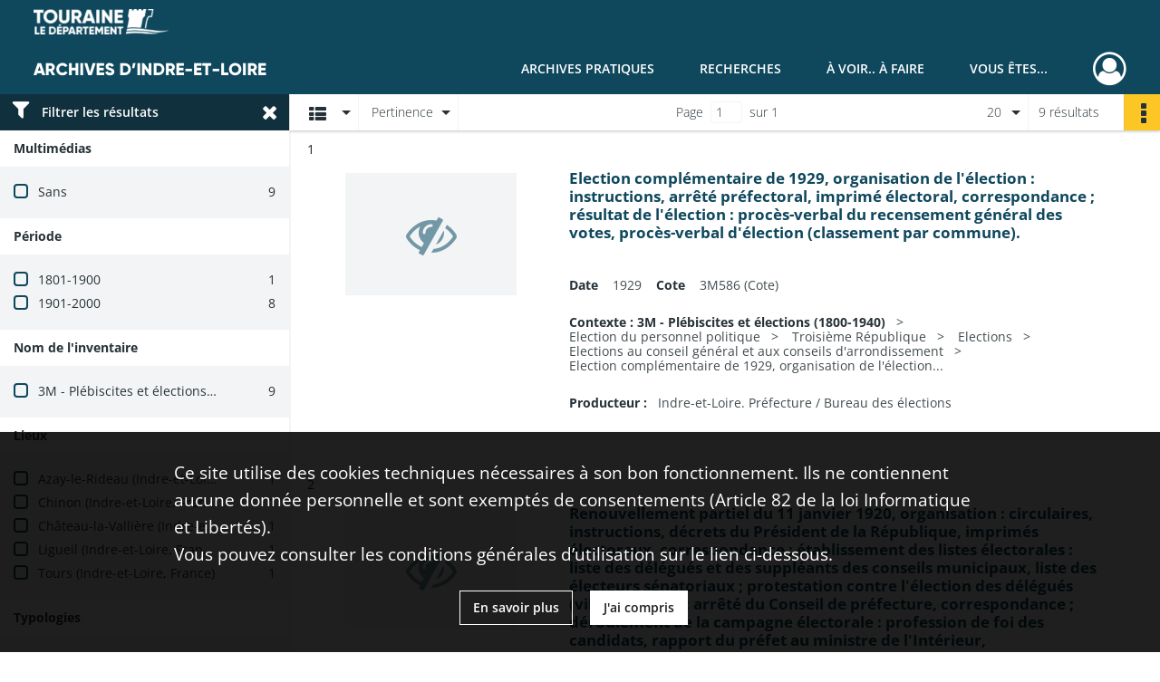

--- FILE ---
content_type: text/html; charset=UTF-8
request_url: https://archives.touraine.fr/search/results?target=controlledAccessPersonalName&keyword=Chautemps%2C%20Alphonse%20%281860-1944%20%3B%20magistrat%2C%20homme%20politique%29&sort=relevance
body_size: 10363
content:
<!DOCTYPE html>
<html lang="fr">
    <head data-captcha="hcaptcha">
                    

    <!-- Matomo -->
    <script type="text/javascript">
        var _paq = _paq || [];

        /* This code come from https://www.cnil.fr/sites/default/files/typo/document/Configuration_piwik.pdf */
        _paq.push([function() {
            var self = this;
            function getOriginalVisitorCookieTimeout() {
                var now = new Date(),
                    nowTs = Math.round(now.getTime() / 1000),
                    visitorInfo = self.getVisitorInfo();
                var createTs = parseInt(visitorInfo[2]);
                var cookieTimeout = 33696000; // 13 mois en secondes
                return createTs + cookieTimeout - nowTs;
            }
            this.setVisitorCookieTimeout( getOriginalVisitorCookieTimeout() );
        }]);

        /* tracker methods like "setCustomDimension" should be called before "trackPageView" */
        _paq.push(['disableCookies']);
        _paq.push(['trackPageView']);
        _paq.push(['enableLinkTracking']);
        (function() {
            var u="https://matomo.cg37.fr/";
            _paq.push(['setTrackerUrl', u+'piwik.php']);
            _paq.push(['setSiteId', 2]);
            var d=document, g=d.createElement('script'), s=d.getElementsByTagName('script')[0];
            g.type='text/javascript'; g.async=true; g.defer=true; g.src=u+'piwik.js'; s.parentNode.insertBefore(g,s);
        })();
    </script>
    <!-- End Matomo Code -->

        
        <meta charset="utf-8">
        <title>    Chautemps, Alphonse (1860-1944 ; magistrat, homme politique) - Recherche
</title>

        <meta name="twitter:card" content="summary" /><meta property="og:url" content="https://archives.touraine.fr/search/results?target=controlledAccessPersonalName&amp;keyword=Chautemps,%20Alphonse%20%281860-1944%20;%20magistrat,%20homme%20politique%29&amp;sort=relevance" /><meta property="og:title" content="    Chautemps, Alphonse (1860-1944 ; magistrat, homme politique) - Recherche
" />
        <meta name="viewport" content="user-scalable=no, initial-scale=1, maximum-scale=1, minimum-scale=1, width=device-width, height=device-height"/>
        <meta name="format-detection" content="telephone=no" />

        
                    <link rel="apple-touch-icon" sizes="180x180" href="/assets/src/application/Custom/assets/static/front/favicons/apple-touch-icon.aa5b0318c2770fe955dad3eec53a172a.png">
<link rel="icon" type="image/png" sizes="32x32" href="/assets/src/application/Custom/assets/static/front/favicons/favicon-32x32.b97bb627214d80853a9dd2442ef472c0.png">
<link rel="icon" type="image/png" sizes="16x16" href="/assets/src/application/Custom/assets/static/front/favicons/favicon-16x16.ace439510e7051094cd4e41d0483c471.png">
<link rel="manifest" href="/assets/src/application/Custom/assets/static/front/favicons/site.webmanifest.c0654cf016d66ba064885e3e513cdf5d.json">
<link rel="mask-icon" href="/src/application/Custom/assets/static/front/favicons/safari-pinned-tab.svg" color="#5bbad5">

<meta name="msapplication-TileColor" content="#da532c">
<meta name="theme-color" content="#ffffff">
        
        <link rel="stylesheet" type="text/css" href="/assets/assets/front/scss/common.27ff22eabd25ee9180ff676b0599baeb.css" />
        <link rel="stylesheet" type="text/css" href="/assets/assets/fonts/index.62fb4e2c9e8a75391dff4f32a9058ffc.css">

            
    <link rel="stylesheet" type="text/css" href="/assets/assets/front/scss/affichage-liste.1e42a9e473442447854c90dce6b7c45a.css" />

        <link rel="stylesheet" type="text/css" href="/assets/src/application/Custom/assets/src/scss/index.3f570df1fc4dd29c6b14b4cf8580a5d8.css" />
        <link rel="stylesheet" type="text/css" href="/assets/node_modules/@knight-lab/timelinejs/dist/css/timeline.1f24a26632f1a70a920eae94a02df2a0.css" />

    </head>
    <body id="display-results">

                    <header id="header" role="banner">
    <div class="institutional-banner-desktop">
        
    <div class="institutional-banner-burger">
                    <div class="container institutional">
        <div class="row">
                            <div class="header-footer-col col-md-12 col-lg-12 header-footer-align-left">
                    
                    
    <a href="https://www.touraine.fr"
                    >
            <img
        src="/assets/src/application/Custom/assets/static/front/img/icono-logo/logo-touraine-departement.28052bd73700b8e341acb5a1fb694944.png"
                alt="Département de Touraine"    />

    </a>
                </div>
                    </div>
    </div>

    </div>

    </div>
    <div id="main-header">
        <a id="logo" href="/" title="Aller à la page d&#039;accueil">
    <img class="logo-desktop" src="/assets/src/application/Custom/assets/static/front/img/icono-logo/logo-header.a17c5a92d60f6f044b11fe20f504ed9c.png" alt="Archives d&#039;Indre-et-Loire"/>

        
    <img class="logo-mobile" src="/assets/src/application/Custom/assets/static/front/img/icono-logo/logo-header.a17c5a92d60f6f044b11fe20f504ed9c.png" alt="Archives d&#039;Indre-et-Loire"/>

    <span class="sr-only">Archives d&#039;Indre-et-Loire</span>
</a>
            
<nav id="main-menu" role="navigation">
            <ul aria-label="menu principal">
                                    <li class="submenu-container"><a href="#">Archives pratiques</a>
    <ul class="subnav">
                    <li><a
    href="/page/presentation"
    title="Aller à la page : &quot;Présentation&quot;"
>Présentation</a>
</li>
                    <li><a
    href="/page/services"
    title="Aller à la page : &quot;Services&quot;"
>Services</a>
</li>
                    <li><a
    href="/page/reservation"
    title="Aller à la page : &quot;Réservation&quot;"
>Réservation</a>
</li>
                    <li><a
    href="/page/foire-aux-questions"
    title="Aller à la page : &quot;Foire aux questions&quot;"
>Foire aux questions</a>
</li>
            </ul>
</li>
                                <li class="submenu-container"><a href="#">Recherches</a>
    <ul class="subnav">
                    <li><a
    href="/page/chercher-en-ligne"
    title="Aller à la page : &quot;Chercher en ligne&quot;"
>Chercher en ligne</a>
</li>
                    <li><a
    href="/page/archives-numerisees"
    title="Aller à la page : &quot;Archives numérisées&quot;"
>Archives numérisées</a>
</li>
                    <li><a
    href="/page/recherche-nominative-dans-l-indexation-collaborative"
    title="Aller à la page : &quot;Recherche nominative&quot;"
>Recherche nominative</a>
</li>
                    <li><a
    href="/page/collections-de-touraine"
    title="Aller à la page : &quot;Collections de Touraine&quot;"
>Collections de Touraine</a>
</li>
                    <li><a
    href="/page/bibliotheque"
    title="Aller à la page : &quot;Bibliothèque&quot;"
>Bibliothèque</a>
</li>
                    <li><a
    href="/page/fiches-d-aide-a-la-recherche"
    title="Aller à la page : &quot;Fiches d&#039;aide à la recherche&quot;"
>Fiches d&#039;aide à la recherche</a>
</li>
            </ul>
</li>
                                <li class="submenu-container"><a href="#">À voir.. À faire</a>
    <ul class="subnav">
                    <li><a
    href="/page/les-ateliers"
    title="Aller à la page : &quot;Ateliers&quot;"
>Ateliers</a>
</li>
                    <li><a
    href="/page/expositions"
    title="Aller à la page : &quot;Expositions&quot;"
>Expositions</a>
</li>
                    <li><a
    href="/page/service-educatif"
    title="Aller à la page : &quot;Service éducatif&quot;"
>Service éducatif</a>
</li>
                    <li><a
    href="/page/nos-podcasts"
    title="Aller à la page : &quot;Nos podcasts&quot;"
>Nos podcasts</a>
</li>
                    <li><a
    href="/page/indexation-collaborative"
    title="Aller à la page : &quot;Indexation collaborative&quot;"
>Indexation collaborative</a>
</li>
                    <li><a
    href="/page/a-la-une"
    title="Aller à la page : &quot;À la une&quot;"
>À la une</a>
</li>
            </ul>
</li>
                                <li class="submenu-container"><a href="#">Vous êtes...</a>
    <ul class="subnav">
                    <li><a
    href="/page/vous-etes-un-particulier"
    title="Aller à la page : &quot;Un particulier&quot;"
>Un particulier</a>
</li>
                    <li><a
    href="/page/bien-gerer-les-archives-dans-un-service-public"
    title="Aller à la page : &quot;Un service public&quot;"
>Un service public</a>
</li>
                    <li><a
    href="/page/bien-gerer-les-archives-dans-une-collectivite"
    title="Aller à la page : &quot;Une collectivité&quot;"
>Une collectivité</a>
</li>
                    <li><a
    href="/page/la-conservation-des-archives-notariales"
    title="Aller à la page : &quot;Un office notarial&quot;"
>Un office notarial</a>
</li>
                    <li><a
    href="/page/vous-etes-un-e-enseignant-e-"
    title="Aller à la page : &quot;Un(e) enseignant(e)&quot;"
>Un(e) enseignant(e)</a>
</li>
                    <li><a
    href="/page/vous-etes-un-e-genealogiste-professionnel-le-"
    title="Aller à la page : &quot;Un(e) généalogiste professionnel(le)&quot;"
>Un(e) généalogiste professionnel(le)</a>
</li>
            </ul>
</li>
            
        </ul>
    </nav>
<nav id="burger-main-menu" class="left" role="navigation">
            <div>
            <label for="burger-sidebar" class="toggle" aria-label="Ouvrir le menu déroulant">
                <span class="sr-only">Ouvrir le menu déroulant</span>
                <span class="icon-bar"></span>
                <span class="icon-bar"></span>
                <span class="icon-bar"></span>
            </label>
            <input type="checkbox" id="burger-sidebar" class="sidebartoggler">

            <div class="page-wrap">
                <div class="sidebar">
                    <ul class="mainnav">
                                                <li class="submenu-container"><a href="#">Archives pratiques</a>
    <ul class="subnav">
                    <li><a
    href="/page/presentation"
    title="Aller à la page : &quot;Présentation&quot;"
>Présentation</a>
</li>
                    <li><a
    href="/page/services"
    title="Aller à la page : &quot;Services&quot;"
>Services</a>
</li>
                    <li><a
    href="/page/reservation"
    title="Aller à la page : &quot;Réservation&quot;"
>Réservation</a>
</li>
                    <li><a
    href="/page/foire-aux-questions"
    title="Aller à la page : &quot;Foire aux questions&quot;"
>Foire aux questions</a>
</li>
            </ul>
</li>
                                <li class="submenu-container"><a href="#">Recherches</a>
    <ul class="subnav">
                    <li><a
    href="/page/chercher-en-ligne"
    title="Aller à la page : &quot;Chercher en ligne&quot;"
>Chercher en ligne</a>
</li>
                    <li><a
    href="/page/archives-numerisees"
    title="Aller à la page : &quot;Archives numérisées&quot;"
>Archives numérisées</a>
</li>
                    <li><a
    href="/page/recherche-nominative-dans-l-indexation-collaborative"
    title="Aller à la page : &quot;Recherche nominative&quot;"
>Recherche nominative</a>
</li>
                    <li><a
    href="/page/collections-de-touraine"
    title="Aller à la page : &quot;Collections de Touraine&quot;"
>Collections de Touraine</a>
</li>
                    <li><a
    href="/page/bibliotheque"
    title="Aller à la page : &quot;Bibliothèque&quot;"
>Bibliothèque</a>
</li>
                    <li><a
    href="/page/fiches-d-aide-a-la-recherche"
    title="Aller à la page : &quot;Fiches d&#039;aide à la recherche&quot;"
>Fiches d&#039;aide à la recherche</a>
</li>
            </ul>
</li>
                                <li class="submenu-container"><a href="#">À voir.. À faire</a>
    <ul class="subnav">
                    <li><a
    href="/page/les-ateliers"
    title="Aller à la page : &quot;Ateliers&quot;"
>Ateliers</a>
</li>
                    <li><a
    href="/page/expositions"
    title="Aller à la page : &quot;Expositions&quot;"
>Expositions</a>
</li>
                    <li><a
    href="/page/service-educatif"
    title="Aller à la page : &quot;Service éducatif&quot;"
>Service éducatif</a>
</li>
                    <li><a
    href="/page/nos-podcasts"
    title="Aller à la page : &quot;Nos podcasts&quot;"
>Nos podcasts</a>
</li>
                    <li><a
    href="/page/indexation-collaborative"
    title="Aller à la page : &quot;Indexation collaborative&quot;"
>Indexation collaborative</a>
</li>
                    <li><a
    href="/page/a-la-une"
    title="Aller à la page : &quot;À la une&quot;"
>À la une</a>
</li>
            </ul>
</li>
                                <li class="submenu-container"><a href="#">Vous êtes...</a>
    <ul class="subnav">
                    <li><a
    href="/page/vous-etes-un-particulier"
    title="Aller à la page : &quot;Un particulier&quot;"
>Un particulier</a>
</li>
                    <li><a
    href="/page/bien-gerer-les-archives-dans-un-service-public"
    title="Aller à la page : &quot;Un service public&quot;"
>Un service public</a>
</li>
                    <li><a
    href="/page/bien-gerer-les-archives-dans-une-collectivite"
    title="Aller à la page : &quot;Une collectivité&quot;"
>Une collectivité</a>
</li>
                    <li><a
    href="/page/la-conservation-des-archives-notariales"
    title="Aller à la page : &quot;Un office notarial&quot;"
>Un office notarial</a>
</li>
                    <li><a
    href="/page/vous-etes-un-e-enseignant-e-"
    title="Aller à la page : &quot;Un(e) enseignant(e)&quot;"
>Un(e) enseignant(e)</a>
</li>
                    <li><a
    href="/page/vous-etes-un-e-genealogiste-professionnel-le-"
    title="Aller à la page : &quot;Un(e) généalogiste professionnel(le)&quot;"
>Un(e) généalogiste professionnel(le)</a>
</li>
            </ul>
</li>
            
                    </ul>
                    
    <div class="institutional-banner-burger">
                    <div class="container institutional">
        <div class="row">
                            <div class="header-footer-col col-md-12 col-lg-12 header-footer-align-left">
                    
                    
    <a href="https://www.touraine.fr"
                    >
            <img
        src="/assets/src/application/Custom/assets/static/front/img/icono-logo/logo-touraine-departement.28052bd73700b8e341acb5a1fb694944.png"
                alt="Département de Touraine"    />

    </a>
                </div>
                    </div>
    </div>

    </div>

                </div>
            </div>
        </div>
    </nav>
<nav id="user-profile" role="navigation">
    <ul>
                    <li class="user-profile submenu-container">
                            <a href="/user/login?targetRoute=front.search&amp;targetRouteParameters%5Btarget%5D=controlledAccessPersonalName&amp;targetRouteParameters%5Bkeyword%5D=Chautemps,%20Alphonse%20%281860-1944%20;%20magistrat,%20homme%20politique%29&amp;targetRouteParameters%5Bsort%5D=relevance" class="user-profile-icon-container" title="Mon espace personnel">
                <i class="fa fa-user-circle-o" aria-hidden="true"></i>
            </a>
            <ul class="subnav">
                <li>
                    <a href="/user/login?targetRoute=front.search&amp;targetRouteParameters%5Btarget%5D=controlledAccessPersonalName&amp;targetRouteParameters%5Bkeyword%5D=Chautemps,%20Alphonse%20%281860-1944%20;%20magistrat,%20homme%20politique%29&amp;targetRouteParameters%5Bsort%5D=relevance" title="Se connecter">Se connecter</a>
                </li>
                                    <li>
                        <a href="/register" title="S&#039;inscrire">S&#039;inscrire</a>
                    </li>
                            </ul>

                </li>
    
    </ul>
</nav>
<nav id="burger-user-profile" class="right" role="navigation">
    <label for="profile-sidebar" class="toggle">
                    <i class="fa fa-user-circle-o user-profile-icon " aria-hidden="true"></i>
    
    </label>
    <input type="checkbox" id="profile-sidebar" class="sidebartoggler">

    <div class="page-wrap">
        <div class="sidebar">
            <ul class="mainnav">
                                                <li>
                <a href="/user/login?targetRoute=front.search&amp;targetRouteParameters%5Btarget%5D=controlledAccessPersonalName&amp;targetRouteParameters%5Bkeyword%5D=Chautemps,%20Alphonse%20%281860-1944%20;%20magistrat,%20homme%20politique%29&amp;targetRouteParameters%5Bsort%5D=relevance" title="Se connecter">Se connecter</a>
            </li>
                            <li>
                    <a href="/register" title="S&#039;inscrire">S&#039;inscrire</a>
                </li>
                        
            </ul>
        </div>
    </div>
</nav>


    </div>
</header>
        
        <div id="old-browsers" class="disclaimer">
    <div class="text">
        Ce portail est conçu pour être utilisé sur les navigateurs Chrome, Firefox, Safari et Edge. Pour une expérience optimale, nous vous invitons à utiliser l&#039;un de ces navigateurs.
    </div>
    <div class="buttons">
        <button type="button" class="btn btn-primary" id="old-browsers-accept">J&#039;ai compris</button>
    </div>
</div>

        <main role="main" id="page-top">

                                        
            
            
            
            
        <section class="facets no-print ">
                            <aside>
    <h2 class="filter"><i class="fas fa-filter" aria-hidden="true"></i>Filtrer les résultats<span><i class="fa fa-times" aria-hidden="true"></i></span></h2>
    <form id="form-facets" method="GET">
                        <input type="hidden" name="target" value="controlledAccessPersonalName" />
                                <input type="hidden" name="keyword" value="Chautemps, Alphonse (1860-1944 ; magistrat, homme politique)" />
                                <input type="hidden" name="sort" value="relevance" />
            
            <input type="hidden" name="mapBounds" value="" />
    
                <div class="facet">
                <div class="title">Multimédias</div>
                <fieldset>
                    <legend class="sr-only">Filtre les résultats par : Multimédias</legend>
                        <ul>
                                <li class="row ">
                <div class="col-sm-10 term custom-control custom-checkbox">
                    <input
                        type="checkbox"
                        class="custom-control-input"
                        name="facet_media"
                        id="facet_media.1"
                        value="none"
                                            />
                                                                                                        <label class="custom-control-label" for="facet_media.1" title="Sans">Sans</label>
                </div>
                <div class="col-sm-2 count">9</div>
            </li>
            </ul>
    
                </fieldset>
            </div>
                <div class="facet">
                <div class="title">Période</div>
                <fieldset>
                    <legend class="sr-only">Filtre les résultats par : Période</legend>
                        <ul>
                                <li class="row">
                <div class="col-sm-10 term custom-control custom-checkbox">
                    <input
                        type="checkbox"
                        class="custom-control-input century"
                        name="facet_century"
                        id="facet_century.1"
                        value="1801"
                                            />
                                                                                                        <label class="custom-control-label" for="facet_century.1" title="1801-1900">1801-1900</label>
                </div>
                <div class="col-sm-2 count">1</div>
            </li>
                                <li class="row">
                <div class="col-sm-10 term custom-control custom-checkbox">
                    <input
                        type="checkbox"
                        class="custom-control-input century"
                        name="facet_century"
                        id="facet_century.2"
                        value="1901"
                                            />
                                                                                                        <label class="custom-control-label" for="facet_century.2" title="1901-2000">1901-2000</label>
                </div>
                <div class="col-sm-2 count">8</div>
            </li>
        
            </ul>

                </fieldset>
            </div>
                <div class="facet">
                <div class="title">Nom de l&#039;inventaire</div>
                <fieldset>
                    <legend class="sr-only">Filtre les résultats par : Nom de l&#039;inventaire</legend>
                        <ul>
                                <li class="row ">
                <div class="col-sm-10 term custom-control custom-checkbox">
                    <input
                        type="checkbox"
                        class="custom-control-input"
                        name="facet_titleProper"
                        id="facet_titleProper.1"
                        value="3M - Plébiscites et élections (1800-1940)"
                                            />
                                                            <label class="custom-control-label" for="facet_titleProper.1" title="3M - Plébiscites et élections (1800-1940)">3M - Plébiscites et élections (1800-1940)</label>
                </div>
                <div class="col-sm-2 count">9</div>
            </li>
            </ul>
    
                </fieldset>
            </div>
                <div class="facet">
                <div class="title">Lieux</div>
                <fieldset>
                    <legend class="sr-only">Filtre les résultats par : Lieux</legend>
                        <ul>
                                <li class="row ">
                <div class="col-sm-10 term custom-control custom-checkbox">
                    <input
                        type="checkbox"
                        class="custom-control-input"
                        name="facet_geographicName"
                        id="facet_geographicName.1"
                        value="Azay-le-Rideau (Indre-et-Loire, France ; canton)"
                                            />
                                                            <label class="custom-control-label" for="facet_geographicName.1" title="Azay-le-Rideau (Indre-et-Loire, France ; canton)">Azay-le-Rideau (Indre-et-Loire, France ; canton)</label>
                </div>
                <div class="col-sm-2 count">1</div>
            </li>
                                <li class="row ">
                <div class="col-sm-10 term custom-control custom-checkbox">
                    <input
                        type="checkbox"
                        class="custom-control-input"
                        name="facet_geographicName"
                        id="facet_geographicName.2"
                        value="Chinon (Indre-et-Loire, France ; canton)"
                                            />
                                                            <label class="custom-control-label" for="facet_geographicName.2" title="Chinon (Indre-et-Loire, France ; canton)">Chinon (Indre-et-Loire, France ; canton)</label>
                </div>
                <div class="col-sm-2 count">1</div>
            </li>
                                <li class="row ">
                <div class="col-sm-10 term custom-control custom-checkbox">
                    <input
                        type="checkbox"
                        class="custom-control-input"
                        name="facet_geographicName"
                        id="facet_geographicName.3"
                        value="Château-la-Vallière (Indre-et-Loire, France ; canton)"
                                            />
                                                            <label class="custom-control-label" for="facet_geographicName.3" title="Château-la-Vallière (Indre-et-Loire, France ; canton)">Château-la-Vallière (Indre-et-Loire, France ; canton)</label>
                </div>
                <div class="col-sm-2 count">1</div>
            </li>
                                <li class="row ">
                <div class="col-sm-10 term custom-control custom-checkbox">
                    <input
                        type="checkbox"
                        class="custom-control-input"
                        name="facet_geographicName"
                        id="facet_geographicName.4"
                        value="Ligueil (Indre-et-Loire, France ; canton)"
                                            />
                                                            <label class="custom-control-label" for="facet_geographicName.4" title="Ligueil (Indre-et-Loire, France ; canton)">Ligueil (Indre-et-Loire, France ; canton)</label>
                </div>
                <div class="col-sm-2 count">1</div>
            </li>
                                <li class="row ">
                <div class="col-sm-10 term custom-control custom-checkbox">
                    <input
                        type="checkbox"
                        class="custom-control-input"
                        name="facet_geographicName"
                        id="facet_geographicName.5"
                        value="Tours (Indre-et-Loire, France)"
                                            />
                                                            <label class="custom-control-label" for="facet_geographicName.5" title="Tours (Indre-et-Loire, France)">Tours (Indre-et-Loire, France)</label>
                </div>
                <div class="col-sm-2 count">1</div>
            </li>
            </ul>
    
                </fieldset>
            </div>
                <div class="facet">
                <div class="title">Typologies</div>
                <fieldset>
                    <legend class="sr-only">Filtre les résultats par : Typologies</legend>
                        <ul>
                                <li class="row ">
                <div class="col-sm-10 term custom-control custom-checkbox">
                    <input
                        type="checkbox"
                        class="custom-control-input"
                        name="facet_typology"
                        id="facet_typology.1"
                        value="affiche"
                                            />
                                                            <label class="custom-control-label" for="facet_typology.1" title="affiche">affiche</label>
                </div>
                <div class="col-sm-2 count">9</div>
            </li>
                                <li class="row ">
                <div class="col-sm-10 term custom-control custom-checkbox">
                    <input
                        type="checkbox"
                        class="custom-control-input"
                        name="facet_typology"
                        id="facet_typology.2"
                        value="procès-verbal d&#039;élection"
                                            />
                                                            <label class="custom-control-label" for="facet_typology.2" title="procès-verbal d&#039;élection">procès-verbal d&#039;élection</label>
                </div>
                <div class="col-sm-2 count">9</div>
            </li>
                                <li class="row ">
                <div class="col-sm-10 term custom-control custom-checkbox">
                    <input
                        type="checkbox"
                        class="custom-control-input"
                        name="facet_typology"
                        id="facet_typology.3"
                        value="notice individuelle"
                                            />
                                                            <label class="custom-control-label" for="facet_typology.3" title="notice individuelle">notice individuelle</label>
                </div>
                <div class="col-sm-2 count">7</div>
            </li>
                                <li class="row ">
                <div class="col-sm-10 term custom-control custom-checkbox">
                    <input
                        type="checkbox"
                        class="custom-control-input"
                        name="facet_typology"
                        id="facet_typology.4"
                        value="profession de foi"
                                            />
                                                            <label class="custom-control-label" for="facet_typology.4" title="profession de foi">profession de foi</label>
                </div>
                <div class="col-sm-2 count">7</div>
            </li>
                                <li class="row ">
                <div class="col-sm-10 term custom-control custom-checkbox">
                    <input
                        type="checkbox"
                        class="custom-control-input"
                        name="facet_typology"
                        id="facet_typology.5"
                        value="tract"
                                            />
                                                            <label class="custom-control-label" for="facet_typology.5" title="tract">tract</label>
                </div>
                <div class="col-sm-2 count">7</div>
            </li>
                                <li class="row hidden">
                <div class="col-sm-10 term custom-control custom-checkbox">
                    <input
                        type="checkbox"
                        class="custom-control-input"
                        name="facet_typology"
                        id="facet_typology.6"
                        value="coupure de presse"
                                            />
                                                            <label class="custom-control-label" for="facet_typology.6" title="coupure de presse">coupure de presse</label>
                </div>
                <div class="col-sm-2 count">5</div>
            </li>
                                <li class="row hidden">
                <div class="col-sm-10 term custom-control custom-checkbox">
                    <input
                        type="checkbox"
                        class="custom-control-input"
                        name="facet_typology"
                        id="facet_typology.7"
                        value="liste d&#039;émargement"
                                            />
                                                            <label class="custom-control-label" for="facet_typology.7" title="liste d&#039;émargement">liste d&#039;émargement</label>
                </div>
                <div class="col-sm-2 count">2</div>
            </li>
                                <li class="row hidden">
                <div class="col-sm-10 term custom-control custom-checkbox">
                    <input
                        type="checkbox"
                        class="custom-control-input"
                        name="facet_typology"
                        id="facet_typology.8"
                        value="liste électorale"
                                            />
                                                            <label class="custom-control-label" for="facet_typology.8" title="liste électorale">liste électorale</label>
                </div>
                <div class="col-sm-2 count">2</div>
            </li>
            </ul>
            <div class="show-more">
            <div class="btn btn-secondary">Afficher plus</div>
        </div>
        <div class="show-less">
                        <div class="btn btn-secondary">Afficher moins</div>
        </div>
    
                </fieldset>
            </div>
                <div class="facet">
                <div class="title">Sujets</div>
                <fieldset>
                    <legend class="sr-only">Filtre les résultats par : Sujets</legend>
                        <ul>
                                <li class="row ">
                <div class="col-sm-10 term custom-control custom-checkbox">
                    <input
                        type="checkbox"
                        class="custom-control-input"
                        name="facet_subject"
                        id="facet_subject.1"
                        value="Troisième République (1870-1940)"
                                            />
                                                            <label class="custom-control-label" for="facet_subject.1" title="Troisième République (1870-1940)">Troisième République (1870-1940)</label>
                </div>
                <div class="col-sm-2 count">9</div>
            </li>
                                <li class="row ">
                <div class="col-sm-10 term custom-control custom-checkbox">
                    <input
                        type="checkbox"
                        class="custom-control-input"
                        name="facet_subject"
                        id="facet_subject.2"
                        value="élection politique"
                                            />
                                                            <label class="custom-control-label" for="facet_subject.2" title="élection politique">élection politique</label>
                </div>
                <div class="col-sm-2 count">9</div>
            </li>
                                <li class="row ">
                <div class="col-sm-10 term custom-control custom-checkbox">
                    <input
                        type="checkbox"
                        class="custom-control-input"
                        name="facet_subject"
                        id="facet_subject.3"
                        value="campagne électorale"
                                            />
                                                            <label class="custom-control-label" for="facet_subject.3" title="campagne électorale">campagne électorale</label>
                </div>
                <div class="col-sm-2 count">7</div>
            </li>
                                <li class="row ">
                <div class="col-sm-10 term custom-control custom-checkbox">
                    <input
                        type="checkbox"
                        class="custom-control-input"
                        name="facet_subject"
                        id="facet_subject.4"
                        value="parlementaire"
                                            />
                                                            <label class="custom-control-label" for="facet_subject.4" title="parlementaire">parlementaire</label>
                </div>
                <div class="col-sm-2 count">7</div>
            </li>
                                <li class="row ">
                <div class="col-sm-10 term custom-control custom-checkbox">
                    <input
                        type="checkbox"
                        class="custom-control-input"
                        name="facet_subject"
                        id="facet_subject.5"
                        value="vie politique"
                                            />
                                                            <label class="custom-control-label" for="facet_subject.5" title="vie politique">vie politique</label>
                </div>
                <div class="col-sm-2 count">5</div>
            </li>
                                <li class="row hidden">
                <div class="col-sm-10 term custom-control custom-checkbox">
                    <input
                        type="checkbox"
                        class="custom-control-input"
                        name="facet_subject"
                        id="facet_subject.6"
                        value="découpage électoral"
                                            />
                                                            <label class="custom-control-label" for="facet_subject.6" title="découpage électoral">découpage électoral</label>
                </div>
                <div class="col-sm-2 count">4</div>
            </li>
                                <li class="row hidden">
                <div class="col-sm-10 term custom-control custom-checkbox">
                    <input
                        type="checkbox"
                        class="custom-control-input"
                        name="facet_subject"
                        id="facet_subject.7"
                        value="mouvement politique et sociétal"
                                            />
                                                            <label class="custom-control-label" for="facet_subject.7" title="mouvement politique et sociétal">mouvement politique et sociétal</label>
                </div>
                <div class="col-sm-2 count">4</div>
            </li>
                                <li class="row hidden">
                <div class="col-sm-10 term custom-control custom-checkbox">
                    <input
                        type="checkbox"
                        class="custom-control-input"
                        name="facet_subject"
                        id="facet_subject.8"
                        value="réunion publique"
                                            />
                                                            <label class="custom-control-label" for="facet_subject.8" title="réunion publique">réunion publique</label>
                </div>
                <div class="col-sm-2 count">4</div>
            </li>
                                <li class="row hidden">
                <div class="col-sm-10 term custom-control custom-checkbox">
                    <input
                        type="checkbox"
                        class="custom-control-input"
                        name="facet_subject"
                        id="facet_subject.9"
                        value="élection législative"
                                            />
                                                            <label class="custom-control-label" for="facet_subject.9" title="élection législative">élection législative</label>
                </div>
                <div class="col-sm-2 count">4</div>
            </li>
                                <li class="row hidden">
                <div class="col-sm-10 term custom-control custom-checkbox">
                    <input
                        type="checkbox"
                        class="custom-control-input"
                        name="facet_subject"
                        id="facet_subject.10"
                        value="élection sénatoriale"
                                            />
                                                            <label class="custom-control-label" for="facet_subject.10" title="élection sénatoriale">élection sénatoriale</label>
                </div>
                <div class="col-sm-2 count">3</div>
            </li>
                                <li class="row hidden">
                <div class="col-sm-10 term custom-control custom-checkbox">
                    <input
                        type="checkbox"
                        class="custom-control-input"
                        name="facet_subject"
                        id="facet_subject.11"
                        value="conseiller d&#039;arrondissement"
                                            />
                                                            <label class="custom-control-label" for="facet_subject.11" title="conseiller d&#039;arrondissement">conseiller d&#039;arrondissement</label>
                </div>
                <div class="col-sm-2 count">2</div>
            </li>
                                <li class="row hidden">
                <div class="col-sm-10 term custom-control custom-checkbox">
                    <input
                        type="checkbox"
                        class="custom-control-input"
                        name="facet_subject"
                        id="facet_subject.12"
                        value="conseiller général"
                                            />
                                                            <label class="custom-control-label" for="facet_subject.12" title="conseiller général">conseiller général</label>
                </div>
                <div class="col-sm-2 count">2</div>
            </li>
                                <li class="row hidden">
                <div class="col-sm-10 term custom-control custom-checkbox">
                    <input
                        type="checkbox"
                        class="custom-control-input"
                        name="facet_subject"
                        id="facet_subject.13"
                        value="contentieux électoral"
                                            />
                                                            <label class="custom-control-label" for="facet_subject.13" title="contentieux électoral">contentieux électoral</label>
                </div>
                <div class="col-sm-2 count">2</div>
            </li>
                                <li class="row hidden">
                <div class="col-sm-10 term custom-control custom-checkbox">
                    <input
                        type="checkbox"
                        class="custom-control-input"
                        name="facet_subject"
                        id="facet_subject.14"
                        value="électeur"
                                            />
                                                            <label class="custom-control-label" for="facet_subject.14" title="électeur">électeur</label>
                </div>
                <div class="col-sm-2 count">2</div>
            </li>
                                <li class="row hidden">
                <div class="col-sm-10 term custom-control custom-checkbox">
                    <input
                        type="checkbox"
                        class="custom-control-input"
                        name="facet_subject"
                        id="facet_subject.15"
                        value="élection au conseil d&#039;arrondissement"
                                            />
                                                            <label class="custom-control-label" for="facet_subject.15" title="élection au conseil d&#039;arrondissement">élection au conseil d&#039;arrondissement</label>
                </div>
                <div class="col-sm-2 count">2</div>
            </li>
                                <li class="row hidden">
                <div class="col-sm-10 term custom-control custom-checkbox">
                    <input
                        type="checkbox"
                        class="custom-control-input"
                        name="facet_subject"
                        id="facet_subject.16"
                        value="élection cantonale"
                                            />
                                                            <label class="custom-control-label" for="facet_subject.16" title="élection cantonale">élection cantonale</label>
                </div>
                <div class="col-sm-2 count">2</div>
            </li>
                                <li class="row hidden">
                <div class="col-sm-10 term custom-control custom-checkbox">
                    <input
                        type="checkbox"
                        class="custom-control-input"
                        name="facet_subject"
                        id="facet_subject.17"
                        value="affichage"
                                            />
                                                            <label class="custom-control-label" for="facet_subject.17" title="affichage">affichage</label>
                </div>
                <div class="col-sm-2 count">1</div>
            </li>
            </ul>
            <div class="show-more">
            <div class="btn btn-secondary">Afficher plus</div>
        </div>
        <div class="show-less">
                        <div class="btn btn-secondary">Afficher moins</div>
        </div>
    
                </fieldset>
            </div>
                <div class="facet">
                <div class="title">Personnes</div>
                <fieldset>
                    <legend class="sr-only">Filtre les résultats par : Personnes</legend>
                        <ul>
                                <li class="row ">
                <div class="col-sm-10 term custom-control custom-checkbox">
                    <input
                        type="checkbox"
                        class="custom-control-input"
                        name="facet_personalName"
                        id="facet_personalName.1"
                        value="Chautemps, Alphonse (1860-1944 ; magistrat, homme politique)"
                                            />
                                                            <label class="custom-control-label" for="facet_personalName.1" title="Chautemps, Alphonse (1860-1944 ; magistrat, homme politique)">Chautemps, Alphonse (1860-1944 ; magistrat, homme politique)</label>
                </div>
                <div class="col-sm-2 count">9</div>
            </li>
                                <li class="row ">
                <div class="col-sm-10 term custom-control custom-checkbox">
                    <input
                        type="checkbox"
                        class="custom-control-input"
                        name="facet_personalName"
                        id="facet_personalName.2"
                        value="Besnard, René (1879-1952 ; avocat, homme politique)"
                                            />
                                                            <label class="custom-control-label" for="facet_personalName.2" title="Besnard, René (1879-1952 ; avocat, homme politique)">Besnard, René (1879-1952 ; avocat, homme politique)</label>
                </div>
                <div class="col-sm-2 count">6</div>
            </li>
                                <li class="row ">
                <div class="col-sm-10 term custom-control custom-checkbox">
                    <input
                        type="checkbox"
                        class="custom-control-input"
                        name="facet_personalName"
                        id="facet_personalName.3"
                        value="Foucher, Octave (1862-1933 ; médecin, homme politique)"
                                            />
                                                            <label class="custom-control-label" for="facet_personalName.3" title="Foucher, Octave (1862-1933 ; médecin, homme politique)">Foucher, Octave (1862-1933 ; médecin, homme politique)</label>
                </div>
                <div class="col-sm-2 count">5</div>
            </li>
                                <li class="row ">
                <div class="col-sm-10 term custom-control custom-checkbox">
                    <input
                        type="checkbox"
                        class="custom-control-input"
                        name="facet_personalName"
                        id="facet_personalName.4"
                        value="Faure, Émile (1873-1953 ; syndicaliste, homme politique)"
                                            />
                                                            <label class="custom-control-label" for="facet_personalName.4" title="Faure, Émile (1873-1953 ; syndicaliste, homme politique)">Faure, Émile (1873-1953 ; syndicaliste, homme politique)</label>
                </div>
                <div class="col-sm-2 count">2</div>
            </li>
                                <li class="row ">
                <div class="col-sm-10 term custom-control custom-checkbox">
                    <input
                        type="checkbox"
                        class="custom-control-input"
                        name="facet_personalName"
                        id="facet_personalName.5"
                        value="Leffet, Eugène Lucien (1838-1909 ; officier de marine, homme politique)"
                                            />
                                                            <label class="custom-control-label" for="facet_personalName.5" title="Leffet, Eugène Lucien (1838-1909 ; officier de marine, homme politique)">Leffet, Eugène Lucien (1838-1909 ; officier de marine, homme politique)</label>
                </div>
                <div class="col-sm-2 count">2</div>
            </li>
                                <li class="row hidden">
                <div class="col-sm-10 term custom-control custom-checkbox">
                    <input
                        type="checkbox"
                        class="custom-control-input"
                        name="facet_personalName"
                        id="facet_personalName.6"
                        value="Drake Del Castillo, Jacques (1855-1918)"
                                            />
                                                            <label class="custom-control-label" for="facet_personalName.6" title="Drake Del Castillo, Jacques (1855-1918)">Drake Del Castillo, Jacques (1855-1918)</label>
                </div>
                <div class="col-sm-2 count">1</div>
            </li>
                                <li class="row hidden">
                <div class="col-sm-10 term custom-control custom-checkbox">
                    <input
                        type="checkbox"
                        class="custom-control-input"
                        name="facet_personalName"
                        id="facet_personalName.7"
                        value="Foy, Théobald (1866-1942 ; baron, homme politique)"
                                            />
                                                            <label class="custom-control-label" for="facet_personalName.7" title="Foy, Théobald (1866-1942 ; baron, homme politique)">Foy, Théobald (1866-1942 ; baron, homme politique)</label>
                </div>
                <div class="col-sm-2 count">1</div>
            </li>
                                <li class="row hidden">
                <div class="col-sm-10 term custom-control custom-checkbox">
                    <input
                        type="checkbox"
                        class="custom-control-input"
                        name="facet_personalName"
                        id="facet_personalName.8"
                        value="Mattraits, Henri Clément (1882-1948 ; médecin, homme politique)"
                                            />
                                                            <label class="custom-control-label" for="facet_personalName.8" title="Mattraits, Henri Clément (1882-1948 ; médecin, homme politique)">Mattraits, Henri Clément (1882-1948 ; médecin, homme politique)</label>
                </div>
                <div class="col-sm-2 count">1</div>
            </li>
                                <li class="row hidden">
                <div class="col-sm-10 term custom-control custom-checkbox">
                    <input
                        type="checkbox"
                        class="custom-control-input"
                        name="facet_personalName"
                        id="facet_personalName.9"
                        value="Morand, Henri Antoine (1868-1929 ; géomètre, conseiller d&#039;arrondissement)"
                                            />
                                                            <label class="custom-control-label" for="facet_personalName.9" title="Morand, Henri Antoine (1868-1929 ; géomètre, conseiller d&#039;arrondissement)">Morand, Henri Antoine (1868-1929 ; géomètre, conseiller d&#039;arrondissement)</label>
                </div>
                <div class="col-sm-2 count">1</div>
            </li>
                                <li class="row hidden">
                <div class="col-sm-10 term custom-control custom-checkbox">
                    <input
                        type="checkbox"
                        class="custom-control-input"
                        name="facet_personalName"
                        id="facet_personalName.10"
                        value="Morin, Ferdinand (1876-1957)"
                                            />
                                                            <label class="custom-control-label" for="facet_personalName.10" title="Morin, Ferdinand (1876-1957)">Morin, Ferdinand (1876-1957)</label>
                </div>
                <div class="col-sm-2 count">1</div>
            </li>
                                <li class="row hidden">
                <div class="col-sm-10 term custom-control custom-checkbox">
                    <input
                        type="checkbox"
                        class="custom-control-input"
                        name="facet_personalName"
                        id="facet_personalName.11"
                        value="Nion (actif en 1903 ; conseiller d&#039;arrondissement)"
                                            />
                                                            <label class="custom-control-label" for="facet_personalName.11" title="Nion (actif en 1903 ; conseiller d&#039;arrondissement)">Nion (actif en 1903 ; conseiller d&#039;arrondissement)</label>
                </div>
                <div class="col-sm-2 count">1</div>
            </li>
                                <li class="row hidden">
                <div class="col-sm-10 term custom-control custom-checkbox">
                    <input
                        type="checkbox"
                        class="custom-control-input"
                        name="facet_personalName"
                        id="facet_personalName.12"
                        value="Rouablé, Eugène (1886-1945)"
                                            />
                                                            <label class="custom-control-label" for="facet_personalName.12" title="Rouablé, Eugène (1886-1945)">Rouablé, Eugène (1886-1945)</label>
                </div>
                <div class="col-sm-2 count">1</div>
            </li>
                                <li class="row hidden">
                <div class="col-sm-10 term custom-control custom-checkbox">
                    <input
                        type="checkbox"
                        class="custom-control-input"
                        name="facet_personalName"
                        id="facet_personalName.13"
                        value="Thomas, Louis (actif entre 1897 et 1903 ; conseiller général)"
                                            />
                                                            <label class="custom-control-label" for="facet_personalName.13" title="Thomas, Louis (actif entre 1897 et 1903 ; conseiller général)">Thomas, Louis (actif entre 1897 et 1903 ; conseiller général)</label>
                </div>
                <div class="col-sm-2 count">1</div>
            </li>
                                <li class="row hidden">
                <div class="col-sm-10 term custom-control custom-checkbox">
                    <input
                        type="checkbox"
                        class="custom-control-input"
                        name="facet_personalName"
                        id="facet_personalName.14"
                        value="Tiphaine, Alfred (1836-1914)"
                                            />
                                                            <label class="custom-control-label" for="facet_personalName.14" title="Tiphaine, Alfred (1836-1914)">Tiphaine, Alfred (1836-1914)</label>
                </div>
                <div class="col-sm-2 count">1</div>
            </li>
                                <li class="row hidden">
                <div class="col-sm-10 term custom-control custom-checkbox">
                    <input
                        type="checkbox"
                        class="custom-control-input"
                        name="facet_personalName"
                        id="facet_personalName.15"
                        value="Varneau (actif entre 1899 et 1903 ; conseiller d&#039;arrondissement d&#039;Azay-le-Rideau)"
                                            />
                                                            <label class="custom-control-label" for="facet_personalName.15" title="Varneau (actif entre 1899 et 1903 ; conseiller d&#039;arrondissement d&#039;Azay-le-Rideau)">Varneau (actif entre 1899 et 1903 ; conseiller d&#039;arrondissement d&#039;Azay-le-Rideau)</label>
                </div>
                <div class="col-sm-2 count">1</div>
            </li>
            </ul>
            <div class="show-more">
            <div class="btn btn-secondary">Afficher plus</div>
        </div>
        <div class="show-less">
                        <div class="btn btn-secondary">Afficher moins</div>
        </div>
    
                </fieldset>
            </div>
                <div class="facet">
                <div class="title">Producteurs</div>
                <fieldset>
                    <legend class="sr-only">Filtre les résultats par : Producteurs</legend>
                        <ul>
                                <li class="row ">
                <div class="col-sm-10 term custom-control custom-checkbox">
                    <input
                        type="checkbox"
                        class="custom-control-input"
                        name="facet_producer"
                        id="facet_producer.1"
                        value="Indre-et-Loire. Préfecture / Bureau des élections"
                                            />
                                                            <label class="custom-control-label" for="facet_producer.1" title="Indre-et-Loire. Préfecture / Bureau des élections">Indre-et-Loire. Préfecture / Bureau des élections</label>
                </div>
                <div class="col-sm-2 count">9</div>
            </li>
            </ul>
    
                </fieldset>
            </div>
                <div class="facet">
                <div class="title">Titres</div>
                <fieldset>
                    <legend class="sr-only">Filtre les résultats par : Titres</legend>
                        <div class="empty">
        Aucune valeur disponible
    </div>

                </fieldset>
            </div>
        </form>
</aside>

                                </section>
        <section class="navigation clearfix row">
            <div class="view-mode col-sm pl-0 pr-0">
                <ul class="clearfix">
    <li class="select select-viewmode clearfix">
        <p class="placeholder" title="Affichage">
            <i class="placeholder-icon fas fa-th-list" aria-hidden="true"></i>
            <span class="sr-only">Affichage</span>
        </p>
        <ul>
                            <li class="selected">
                    <a href="https://archives.touraine.fr/search/results?target=controlledAccessPersonalName&amp;keyword=Chautemps,%20Alphonse%20%281860-1944%20;%20magistrat,%20homme%20politique%29&amp;sort=relevance&amp;mode=list" title="Affichage liste">
                        <i class="fas fa-th-list" aria-hidden="true"></i>
                        <span class="sr-only">Affichage liste</span>
                    </a>
                </li>
                            <li class="">
                    <a href="https://archives.touraine.fr/search/results?target=controlledAccessPersonalName&amp;keyword=Chautemps,%20Alphonse%20%281860-1944%20;%20magistrat,%20homme%20politique%29&amp;sort=relevance&amp;mode=table" title="Affichage tableau">
                        <i class="fas fa-table" aria-hidden="true"></i>
                        <span class="sr-only">Affichage tableau</span>
                    </a>
                </li>
                            <li class="">
                    <a href="https://archives.touraine.fr/search/results?target=controlledAccessPersonalName&amp;keyword=Chautemps,%20Alphonse%20%281860-1944%20;%20magistrat,%20homme%20politique%29&amp;sort=relevance&amp;mode=mosaic" title="Affichage mosaïque">
                        <i class="fas fa-th" aria-hidden="true"></i>
                        <span class="sr-only">Affichage mosaïque</span>
                    </a>
                </li>
                            <li class="">
                    <a href="https://archives.touraine.fr/search/results?target=controlledAccessPersonalName&amp;keyword=Chautemps,%20Alphonse%20%281860-1944%20;%20magistrat,%20homme%20politique%29&amp;mode=chrono" title="Affichage frise chronologique">
                        <i class="nf nf-timeline" aria-hidden="true"></i>
                        <span class="sr-only">Affichage frise chronologique</span>
                    </a>
                </li>
                            <li class="">
                    <a href="https://archives.touraine.fr/search/results?target=controlledAccessPersonalName&amp;keyword=Chautemps,%20Alphonse%20%281860-1944%20;%20magistrat,%20homme%20politique%29&amp;sort=relevance&amp;mode=map" title="Affichage carte">
                        <i class="nf nf-map" aria-hidden="true"></i>
                        <span class="sr-only">Affichage carte</span>
                    </a>
                </li>
                    </ul>
    </li>
</ul>

            </div>
            <div class="sort col-sm pl-0 pr-0">
                <ul class="clearfix">
    <li class="select select-sort clearfix">
        <p class="placeholder" title="Trier par pertinence">
            Pertinence
        </p>
        <ul>
                    <li class="">
                <a href="https://archives.touraine.fr/search/results?target=controlledAccessPersonalName&amp;keyword=Chautemps,%20Alphonse%20%281860-1944%20;%20magistrat,%20homme%20politique%29&amp;sort=referencecode_asc" title="Trier par cote (A-Z)">Cote (A-Z)</a>
            </li>
                    <li class="">
                <a href="https://archives.touraine.fr/search/results?target=controlledAccessPersonalName&amp;keyword=Chautemps,%20Alphonse%20%281860-1944%20;%20magistrat,%20homme%20politique%29&amp;sort=referencecode_dsc" title="Trier par cote (Z-A)">Cote (Z-A)</a>
            </li>
                    <li class="">
                <a href="https://archives.touraine.fr/search/results?target=controlledAccessPersonalName&amp;keyword=Chautemps,%20Alphonse%20%281860-1944%20;%20magistrat,%20homme%20politique%29&amp;sort=date_asc" title="Trier par date (0-9)">Date (0-9)</a>
            </li>
                    <li class="">
                <a href="https://archives.touraine.fr/search/results?target=controlledAccessPersonalName&amp;keyword=Chautemps,%20Alphonse%20%281860-1944%20;%20magistrat,%20homme%20politique%29&amp;sort=date_dsc" title="Trier par date (9-0)">Date (9-0)</a>
            </li>
                    <li class="selected">
                <a href="https://archives.touraine.fr/search/results?target=controlledAccessPersonalName&amp;keyword=Chautemps,%20Alphonse%20%281860-1944%20;%20magistrat,%20homme%20politique%29&amp;sort=relevance" title="Trier par pertinence">Pertinence</a>
            </li>
                </ul>
    </li>
</ul>

            </div>
            <div class="pagination-row col-sm">
                                                                                                    <ul id="pagination" class="pagination-sm pagination" aria-current="page">
    

    <li id="page-content" class="page-content">
        <label for="current-page">Page</label>
        <input id="current-page" name="page" form="form-facets"
               type="number" value="1" min="1" max="1"/>
        sur 1</li>

    </ul>

            </div>
            <div class="result-page col-sm">
                <span class="result">
                                                                9 résultats

                                    </span>
                
<ul class="clearfix">
    <li class="select select-results-per-page clearfix">
      <p class="placeholder" title="20 résultats par page">
          20 <span class="label">résultats par page</span>
      </p>
      <ul>
                        <li class="selected">
                <a href="https://archives.touraine.fr/search/results?target=controlledAccessPersonalName&amp;keyword=Chautemps,%20Alphonse%20%281860-1944%20;%20magistrat,%20homme%20politique%29&amp;sort=relevance"><span>20 résultats par page</span></a>
            </li>
                        <li class="">
                <a href="https://archives.touraine.fr/search/results?target=controlledAccessPersonalName&amp;keyword=Chautemps,%20Alphonse%20%281860-1944%20;%20magistrat,%20homme%20politique%29&amp;sort=relevance&amp;resultsPerPage=40"><span>40 résultats par page</span></a>
            </li>
                        <li class="">
                <a href="https://archives.touraine.fr/search/results?target=controlledAccessPersonalName&amp;keyword=Chautemps,%20Alphonse%20%281860-1944%20;%20magistrat,%20homme%20politique%29&amp;sort=relevance&amp;resultsPerPage=80"><span>80 résultats par page</span></a>
            </li>
                    </ul>
    </li>
</ul>


            </div>
            <div class="result-actionbar">
                    
<div
    id="actionbar"
            data-bookmark-url="/user/api/v1/bookmark/globalSearchResult"
        data-bookmark-data="{&quot;target&quot;:&quot;controlledAccessPersonalName&quot;,&quot;keyword&quot;:&quot;Chautemps, Alphonse (1860-1944 ; magistrat, homme politique)&quot;,&quot;sort&quot;:&quot;relevance&quot;}"
        data-bookmark-list-url="https://archives.touraine.fr/user/bookmarks"
        data-logged-in=""
        data-bookmarked=""
            data-social="1"     data-print="1"
    data-site-name="Archives d&#039;Indre-et-Loire"
    data-page-title="    Chautemps, Alphonse (1860-1944 ; magistrat, homme politique) - Recherche
"
    data-share-mail-body="Bonjour,
Je vous recommande cette page :
https%3A%2F%2Farchives.touraine.fr%2Fsearch%2Fresults%3Ftarget%3DcontrolledAccessPersonalName%26keyword%3DChautemps%2C%2520Alphonse%2520%25281860-1944%2520%3B%2520magistrat%2C%2520homme%2520politique%2529%26sort%3Drelevance
Bonne consultation !
"
    ></div>


            </div>
        </section>
    
                            
<aside class="alert-container row">
</aside>
            
            <div class="container">
                <h1 hidden="true">Résultats de la recherche</h1>
<section id="list-container" class="active">
            <ol>        <li class="element-list">
            
<div class="img-element">
    <span><span class="sr-only">Résultat n°</span>1</span>        
    
            <div class="img no-cover" title="Visuel non disponible">
            <i class="fas fa-eye-slash no-media" aria-hidden="true"></i>
        </div>
    
</div>

<section class="content">
        <div class="intitup">
                <a
            href="https://archives.touraine.fr/ark:/37621/jzkd16r2vsqm"
            title="Voir la notice complète : Election complémentaire de 1929, organisation de l'élection : instructions, arrêté préfectoral, imprimé électoral, correspondance ; résultat de l'élection : procès-verbal du recensement général des votes, procès-verbal d'élection (classement par commune)."
             rel="noopener noreferrer" target="_blank"
        >
            <h2>
                <span>Election complémentaire de 1929, organisation de l'élection : instructions, arrêté préfectoral, imprimé électoral, correspondance ; résultat de l'élection : procès-verbal du recensement général des votes, procès-verbal d'élection (classement par commune).</span>
            </h2>
        </a>
        
    <div class="date-cote content-part clearfix">
                    <div class="content-sub-part">
                <h3>Date</h3>
                <p><span>1929</span></p>
            </div>
                            <div  class="content-sub-part">
                <h3>Cote</h3>
                <p class="referenceCodes">3M586 (Cote)</p>
            </div>
            </div>

<ul class="context content-part clearfix">
            <li>
                    <div class="context-content">Contexte : 3M - Plébiscites et élections (1800-1940)</div>
                </li>
            <li>
                    Election du personnel politique        </li>
            <li>
                    Troisième République        </li>
            <li>
                    Elections        </li>
            <li>
                    Elections au conseil général et aux conseils d&#039;arrondissement        </li>
        <li>                Election complémentaire de 1929, organisation de l&#039;élection...
            </li>
</ul>


    <div class="content-part clearfix">
        <div class="content-sub-part">
            <h3>Producteur :</h3>
            <p><span>Indre-et-Loire. Préfecture / Bureau des élections</span></p>
        </div>
    </div>
    </div>
    </section>
                        <div class="record-actions">
    </div>
    
        </li>
                            <li class="element-list">
            
<div class="img-element">
    <span><span class="sr-only">Résultat n°</span>2</span>        
    
            <div class="img no-cover" title="Visuel non disponible">
            <i class="fas fa-eye-slash no-media" aria-hidden="true"></i>
        </div>
    
</div>

<section class="content">
        <div class="intitup">
                <a
            href="https://archives.touraine.fr/ark:/37621/qnl3g7wjrpmf"
            title="Voir la notice complète : Renouvellement partiel du 11 janvier 1920, organisation : circulaires, instructions, décrets du Président de la République, imprimés électoraux, correspondance ; établissement des listes électorales : liste des délégués et des suppléants des conseils municipaux, liste des électeurs sénatoriaux ; protestation contre l'élection des délégués (ville de Tours) : arrêté du Conseil de préfecture, correspondance ; déroulement de la campagne électorale : profession de foi des candidats, rapport du préfet au ministre de l'Intérieur, renseignements sur les candidats, correspondance ; résultat : procès-verbal d'élection, coupures de presse."
             rel="noopener noreferrer" target="_blank"
        >
            <h2>
                <span>Renouvellement partiel du 11 janvier 1920, organisation : circulaires, instructions, décrets du Président de la République, imprimés électoraux, correspondance ; établissement des listes électorales : liste des délégués et des suppléants des conseils municipaux, liste des électeurs sénatoriaux ; protestation contre l'élection des délégués (ville de Tours) : arrêté du Conseil de préfecture, correspondance ; déroulement de la campagne électorale : profession de foi des candidats, rapport du préfet au ministre de l'Intérieur, renseignements sur les candidats, correspondance ; résultat : procès-verbal d'élection, coupures de presse.</span>
            </h2>
        </a>
        
    <div class="date-cote content-part clearfix">
                    <div class="content-sub-part">
                <h3>Date</h3>
                <p><span>1897</span></p>
            </div>
                            <div  class="content-sub-part">
                <h3>Cote</h3>
                <p class="referenceCodes">3M489 (Cote)</p>
            </div>
            </div>

<ul class="context content-part clearfix">
            <li>
                    <div class="context-content">Contexte : 3M - Plébiscites et élections (1800-1940)</div>
                </li>
            <li>
                    Election du personnel politique        </li>
            <li>
                    Troisième République        </li>
            <li>
                    Elections        </li>
            <li>
                    Elections sénatoriales        </li>
        <li>                Renouvellement partiel du 11 janvier 1920, organisation...
            </li>
</ul>


    <div class="content-part clearfix">
        <div class="content-sub-part">
            <h3>Producteur :</h3>
            <p><span>Indre-et-Loire. Préfecture / Bureau des élections</span></p>
        </div>
    </div>
    </div>
    </section>
                        <div class="record-actions">
    </div>
    
        </li>
                            <li class="element-list">
            
<div class="img-element">
    <span><span class="sr-only">Résultat n°</span>3</span>        
    
            <div class="img no-cover" title="Visuel non disponible">
            <i class="fas fa-eye-slash no-media" aria-hidden="true"></i>
        </div>
    
</div>

<section class="content">
        <div class="intitup">
                <a
            href="https://archives.touraine.fr/ark:/37621/jbp4fw2n5mtg"
            title="Voir la notice complète : Election complémentaire de 1903, organisation de l'élection : instructions, décret du Président de la République, imprimés électoraux, correspondance ; déroulement de la campagne électorale : profession de foi des candidats, renseignements sur la situation politique ; résultat de l'élection : procès-verbal du recensement général des votes, notice individuelle des candidats élus."
             rel="noopener noreferrer" target="_blank"
        >
            <h2>
                <span>Election complémentaire de 1903, organisation de l'élection : instructions, décret du Président de la République, imprimés électoraux, correspondance ; déroulement de la campagne électorale : profession de foi des candidats, renseignements sur la situation politique ; résultat de l'élection : procès-verbal du recensement général des votes, notice individuelle des candidats élus.</span>
            </h2>
        </a>
        
    <div class="date-cote content-part clearfix">
                    <div class="content-sub-part">
                <h3>Date</h3>
                <p><span>1903</span></p>
            </div>
                            <div  class="content-sub-part">
                <h3>Cote</h3>
                <p class="referenceCodes">3M560 (Cote)</p>
            </div>
            </div>

<ul class="context content-part clearfix">
            <li>
                    <div class="context-content">Contexte : 3M - Plébiscites et élections (1800-1940)</div>
                </li>
            <li>
                    Election du personnel politique        </li>
            <li>
                    Troisième République        </li>
            <li>
                    Elections        </li>
            <li>
                    Elections au conseil général et aux conseils d&#039;arrondissement        </li>
        <li>                Election complémentaire de 1903, organisation de l&#039;élection...
            </li>
</ul>


    <div class="content-part clearfix">
        <div class="content-sub-part">
            <h3>Producteur :</h3>
            <p><span>Indre-et-Loire. Préfecture / Bureau des élections</span></p>
        </div>
    </div>
    </div>
    </section>
                        <div class="record-actions">
    </div>
    
        </li>
                            <li class="element-list">
            
<div class="img-element">
    <span><span class="sr-only">Résultat n°</span>4</span>        
    
            <div class="img no-cover" title="Visuel non disponible">
            <i class="fas fa-eye-slash no-media" aria-hidden="true"></i>
        </div>
    
</div>

<section class="content">
        <div class="intitup">
                <a
            href="https://archives.touraine.fr/ark:/37621/jt46cmpfs85b"
            title="Voir la notice complète : Elections générales des 26 avril et 10 mai 1914, organisation : circulaires, instructions, décret du Président de la République, arrêté préfectoral, imprimés électoraux, correspondance ; sectionnement électoral arrêtés préfectoraux, correspondance ; affichage électoral : réponse des maires sur les mesures prises dans leurs communes pour les cantons de l'arrondissement de Loches et de Tours (classement par canton et par commune) ; déroulement de la campagne électorale : déclaration de candidature, profession de foi et notice individuelle des candidats, rapports de police sur les réunions politiques, renseignements sur la situation électorale, correspondance des sous-préfets et des maires adressée au préfet, correspondance du préfet adressée au ministre de l'Intérieur, tracts ; résultat : procès-verbal du recensement général des votes (classement par arrondissement, par canton et par commune)."
             rel="noopener noreferrer" target="_blank"
        >
            <h2>
                <span>Elections générales des 26 avril et 10 mai 1914, organisation : circulaires, instructions, décret du Président de la République, arrêté préfectoral, imprimés électoraux, correspondance ; sectionnement électoral arrêtés préfectoraux, correspondance ; affichage électoral : réponse des maires sur les mesures prises dans leurs communes pour les cantons de l'arrondissement de Loches et de Tours (classement par canton et par commune) ; déroulement de la campagne électorale : déclaration de candidature, profession de foi et notice individuelle des candidats, rapports de police sur les réunions politiques, renseignements sur la situation électorale, correspondance des sous-préfets et des maires adressée au préfet, correspondance du préfet adressée au ministre de l'Intérieur, tracts ; résultat : procès-verbal du recensement général des votes (classement par arrondissement, par canton et par commune).</span>
            </h2>
        </a>
        
    <div class="date-cote content-part clearfix">
                    <div class="content-sub-part">
                <h3>Date</h3>
                <p><span>1914</span></p>
            </div>
                            <div  class="content-sub-part">
                <h3>Cote</h3>
                <p class="referenceCodes">3M516 (Cote)</p>
            </div>
            </div>

<ul class="context content-part clearfix">
            <li>
                    <div class="context-content">Contexte : 3M - Plébiscites et élections (1800-1940)</div>
                </li>
            <li>
                    Election du personnel politique        </li>
            <li>
                    Troisième République        </li>
            <li>
                    Elections        </li>
            <li>
                    Elections législatives        </li>
        <li>                Elections générales des 26 avril et 10 mai 1914, organisation...
            </li>
</ul>


    <div class="content-part clearfix">
        <div class="content-sub-part">
            <h3>Producteur :</h3>
            <p><span>Indre-et-Loire. Préfecture / Bureau des élections</span></p>
        </div>
    </div>
    </div>
    </section>
                        <div class="record-actions">
    </div>
    
        </li>
                            <li class="element-list">
            
<div class="img-element">
    <span><span class="sr-only">Résultat n°</span>5</span>        
    
            <div class="img no-cover" title="Visuel non disponible">
            <i class="fas fa-eye-slash no-media" aria-hidden="true"></i>
        </div>
    
</div>

<section class="content">
        <div class="intitup">
                <a
            href="https://archives.touraine.fr/ark:/37621/87wdt5nb3f60"
            title="Voir la notice complète : Renouvellement partiel du 6 janvier 1924, organisation : circulaires, instructions, décret du Président de la République, arrêté préfectoral, imprimés électoraux, correspondance ; établissement des listes électorales : liste des délégués et des suppléants des conseils municipaux ; déroulement de la campagne électorale : profession de foi des candidats, rapport du préfet au ministre de l'Intérieur, renseignements sur les candidats ; résultat : liste d'émargement des votants, procès-verbal d'élection, état de l'indemnité de déplacement allouée aux délégués, coupures de presse, correspondance."
             rel="noopener noreferrer" target="_blank"
        >
            <h2>
                <span>Renouvellement partiel du 6 janvier 1924, organisation : circulaires, instructions, décret du Président de la République, arrêté préfectoral, imprimés électoraux, correspondance ; établissement des listes électorales : liste des délégués et des suppléants des conseils municipaux ; déroulement de la campagne électorale : profession de foi des candidats, rapport du préfet au ministre de l'Intérieur, renseignements sur les candidats ; résultat : liste d'émargement des votants, procès-verbal d'élection, état de l'indemnité de déplacement allouée aux délégués, coupures de presse, correspondance.</span>
            </h2>
        </a>
        
    <div class="date-cote content-part clearfix">
                    <div class="content-sub-part">
                <h3>Date</h3>
                <p><span>1924</span></p>
            </div>
                            <div  class="content-sub-part">
                <h3>Cote</h3>
                <p class="referenceCodes">3M490 (Cote)</p>
            </div>
            </div>

<ul class="context content-part clearfix">
            <li>
                    <div class="context-content">Contexte : 3M - Plébiscites et élections (1800-1940)</div>
                </li>
            <li>
                    Election du personnel politique        </li>
            <li>
                    Troisième République        </li>
            <li>
                    Elections        </li>
            <li>
                    Elections sénatoriales        </li>
        <li>                Renouvellement partiel du 6 janvier 1924, organisation...
            </li>
</ul>


    <div class="content-part clearfix">
        <div class="content-sub-part">
            <h3>Producteur :</h3>
            <p><span>Indre-et-Loire. Préfecture / Bureau des élections</span></p>
        </div>
    </div>
    </div>
    </section>
                        <div class="record-actions">
    </div>
    
        </li>
                            <li class="element-list">
            
<div class="img-element">
    <span><span class="sr-only">Résultat n°</span>6</span>        
    
            <div class="img no-cover" title="Visuel non disponible">
            <i class="fas fa-eye-slash no-media" aria-hidden="true"></i>
        </div>
    
</div>

<section class="content">
        <div class="intitup">
                <a
            href="https://archives.touraine.fr/ark:/37621/sx1tfd0qbg5j"
            title="Voir la notice complète : Résultats des élections : liste d'émargement des votants, procès-verbal d'élection, état de l'indemnité de déplacement allouée aux délégués, coupures de presse, correspondance."
             rel="noopener noreferrer" target="_blank"
        >
            <h2>
                <span>Résultats des élections : liste d'émargement des votants, procès-verbal d'élection, état de l'indemnité de déplacement allouée aux délégués, coupures de presse, correspondance.</span>
            </h2>
        </a>
        
    <div class="date-cote content-part clearfix">
                            <div  class="content-sub-part">
                <h3>Cote</h3>
                <p class="referenceCodes">3M494 (Cote)</p>
            </div>
            </div>

<ul class="context content-part clearfix">
            <li>
                    <div class="context-content">Contexte : 3M - Plébiscites et élections (1800-1940)</div>
                </li>
            <li>
                    Election du personnel politique        </li>
            <li>
                    Troisième République        </li>
            <li>
                    Elections        </li>
            <li>
                    Elections sénatoriales        </li>
            <li>
                    Renouvellement partiel du 16 octobre 1932.        </li>
        <li>                Résultats des élections : liste d&#039;émargement des votants,...
            </li>
</ul>


    <div class="content-part clearfix">
        <div class="content-sub-part">
            <h3>Producteur :</h3>
            <p><span>Indre-et-Loire. Préfecture / Bureau des élections</span></p>
        </div>
    </div>
    </div>
    </section>
                        <div class="record-actions">
    </div>
    
        </li>
                            <li class="element-list">
            
<div class="img-element">
    <span><span class="sr-only">Résultat n°</span>7</span>        
    
            <div class="img no-cover" title="Visuel non disponible">
            <i class="fas fa-eye-slash no-media" aria-hidden="true"></i>
        </div>
    
</div>

<section class="content">
        <div class="intitup">
                <a
            href="https://archives.touraine.fr/ark:/37621/fpd5l90x2w7r"
            title="Voir la notice complète : Elections générales des 27 avril et 11 mai 1902, organisation : circulaires, instructions, décret du Président de la République, arrêtés préfectoraux, imprimés électoraux, correspondance ; sectionnement électoral arrêtés préfectoraux, correspondance ; déroulement de la campagne électorale : déclaration de candidature, profession de foi et notice individuelle des candidats, rapports de police et de gendarmerie sur les réunions politiques, renseignements sur la situation électorale, correspondance du préfet adressée au ministre de l'Intérieur, coupures de presse, tracts ; résultat : procès-verbal du recensement général des votes (classement par arrondissement, par canton et par commune)."
             rel="noopener noreferrer" target="_blank"
        >
            <h2>
                <span>Elections générales des 27 avril et 11 mai 1902, organisation : circulaires, instructions, décret du Président de la République, arrêtés préfectoraux, imprimés électoraux, correspondance ; sectionnement électoral arrêtés préfectoraux, correspondance ; déroulement de la campagne électorale : déclaration de candidature, profession de foi et notice individuelle des candidats, rapports de police et de gendarmerie sur les réunions politiques, renseignements sur la situation électorale, correspondance du préfet adressée au ministre de l'Intérieur, coupures de presse, tracts ; résultat : procès-verbal du recensement général des votes (classement par arrondissement, par canton et par commune).</span>
            </h2>
        </a>
        
    <div class="date-cote content-part clearfix">
                    <div class="content-sub-part">
                <h3>Date</h3>
                <p><span>1902</span></p>
            </div>
                            <div  class="content-sub-part">
                <h3>Cote</h3>
                <p class="referenceCodes">3M512 (Cote)</p>
            </div>
            </div>

<ul class="context content-part clearfix">
            <li>
                    <div class="context-content">Contexte : 3M - Plébiscites et élections (1800-1940)</div>
                </li>
            <li>
                    Election du personnel politique        </li>
            <li>
                    Troisième République        </li>
            <li>
                    Elections        </li>
            <li>
                    Elections législatives        </li>
        <li>                Elections générales des 27 avril et 11 mai 1902, organisation...
            </li>
</ul>


    <div class="content-part clearfix">
        <div class="content-sub-part">
            <h3>Producteur :</h3>
            <p><span>Indre-et-Loire. Préfecture / Bureau des élections</span></p>
        </div>
    </div>
    </div>
    </section>
                        <div class="record-actions">
    </div>
    
        </li>
                            <li class="element-list">
            
<div class="img-element">
    <span><span class="sr-only">Résultat n°</span>8</span>        
    
            <div class="img no-cover" title="Visuel non disponible">
            <i class="fas fa-eye-slash no-media" aria-hidden="true"></i>
        </div>
    
</div>

<section class="content">
        <div class="intitup">
                <a
            href="https://archives.touraine.fr/ark:/37621/b967t24z1clg"
            title="Voir la notice complète : Elections générales des 24 avril et 8 mai 1910, organisation : circulaires, instructions, décret du Président de la République, arrêtés préfectoraux, imprimés électoraux, correspondance ; sectionnement électoral arrêtés préfectoraux, correspondance ; déroulement de la campagne électorale : déclaration de candidature, profession de foi et notice individuelle des candidats, rapports de police sur les réunions politiques, renseignements sur la situation électorale, correspondance des sous-préfets adressée au préfet, correspondance du préfet adressée au ministre de l'Intérieur , plainte de M. Bruzeau, coupures de presse, tracts ; résultat : procès-verbal du recensement général des votes (classement par arrondissement, par canton et par commune)."
             rel="noopener noreferrer" target="_blank"
        >
            <h2>
                <span>Elections générales des 24 avril et 8 mai 1910, organisation : circulaires, instructions, décret du Président de la République, arrêtés préfectoraux, imprimés électoraux, correspondance ; sectionnement électoral arrêtés préfectoraux, correspondance ; déroulement de la campagne électorale : déclaration de candidature, profession de foi et notice individuelle des candidats, rapports de police sur les réunions politiques, renseignements sur la situation électorale, correspondance des sous-préfets adressée au préfet, correspondance du préfet adressée au ministre de l'Intérieur , plainte de M. Bruzeau, coupures de presse, tracts ; résultat : procès-verbal du recensement général des votes (classement par arrondissement, par canton et par commune).</span>
            </h2>
        </a>
        
    <div class="date-cote content-part clearfix">
                    <div class="content-sub-part">
                <h3>Date</h3>
                <p><span>1910</span></p>
            </div>
                            <div  class="content-sub-part">
                <h3>Cote</h3>
                <p class="referenceCodes">3M515 (Cote)</p>
            </div>
            </div>

<ul class="context content-part clearfix">
            <li>
                    <div class="context-content">Contexte : 3M - Plébiscites et élections (1800-1940)</div>
                </li>
            <li>
                    Election du personnel politique        </li>
            <li>
                    Troisième République        </li>
            <li>
                    Elections        </li>
            <li>
                    Elections législatives        </li>
        <li>                Elections générales des 24 avril et 8 mai 1910, organisation...
            </li>
</ul>


    <div class="content-part clearfix">
        <div class="content-sub-part">
            <h3>Producteur :</h3>
            <p><span>Indre-et-Loire. Préfecture / Bureau des élections</span></p>
        </div>
    </div>
    </div>
    </section>
                        <div class="record-actions">
    </div>
    
        </li>
                            <li class="element-list">
            
<div class="img-element">
    <span><span class="sr-only">Résultat n°</span>9</span>        
    
            <div class="img no-cover" title="Visuel non disponible">
            <i class="fas fa-eye-slash no-media" aria-hidden="true"></i>
        </div>
    
</div>

<section class="content">
        <div class="intitup">
                <a
            href="https://archives.touraine.fr/ark:/37621/nlx7jsk8zt2w"
            title="Voir la notice complète : Elections générales des 6 et 20 mai 1906, organisation : circulaires, instructions, décret du Président de la République, arrêtés préfectoraux, imprimés électoraux, correspondance ; sectionnement électoral arrêtés préfectoraux, correspondance ; déroulement de la campagne électorale : déclaration de candidature, profession de foi et notice individuelle des candidats, rapports de police et de gendarmerie sur les réunions politiques, renseignements sur la situation électorale, correspondance du préfet adressée au ministre de l'Intérieur, coupures de presse, tracts ; résultat : procès-verbal du recensement général des votes (classement par arrondissement, par canton et par commune), correspondance."
             rel="noopener noreferrer" target="_blank"
        >
            <h2>
                <span>Elections générales des 6 et 20 mai 1906, organisation : circulaires, instructions, décret du Président de la République, arrêtés préfectoraux, imprimés électoraux, correspondance ; sectionnement électoral arrêtés préfectoraux, correspondance ; déroulement de la campagne électorale : déclaration de candidature, profession de foi et notice individuelle des candidats, rapports de police et de gendarmerie sur les réunions politiques, renseignements sur la situation électorale, correspondance du préfet adressée au ministre de l'Intérieur, coupures de presse, tracts ; résultat : procès-verbal du recensement général des votes (classement par arrondissement, par canton et par commune), correspondance.</span>
            </h2>
        </a>
        
    <div class="date-cote content-part clearfix">
                    <div class="content-sub-part">
                <h3>Date</h3>
                <p><span>1906</span></p>
            </div>
                            <div  class="content-sub-part">
                <h3>Cote</h3>
                <p class="referenceCodes">3M513 (Cote)</p>
            </div>
            </div>

<ul class="context content-part clearfix">
            <li>
                    <div class="context-content">Contexte : 3M - Plébiscites et élections (1800-1940)</div>
                </li>
            <li>
                    Election du personnel politique        </li>
            <li>
                    Troisième République        </li>
            <li>
                    Elections        </li>
            <li>
                    Elections législatives        </li>
        <li>                Elections générales des 6 et 20 mai 1906, organisation...
            </li>
</ul>


    <div class="content-part clearfix">
        <div class="content-sub-part">
            <h3>Producteur :</h3>
            <p><span>Indre-et-Loire. Préfecture / Bureau des élections</span></p>
        </div>
    </div>
    </div>
    </section>
                        <div class="record-actions">
    </div>
    
        </li>
                    </ol>
            
            </section>
            </div>

        </main>

                        
    <footer id="footer" role="contentinfo">
                                                            
                                <div class="container default">
        <div class="row">
                            <div class="header-footer-col col-md-3 col-lg-2 header-footer-align-left">
                    
                    
    <a href="https://www.touraine.fr"
                    >
            <img
        src="/assets/src/application/Custom/assets/static/front/img/icono-logo/logo-touraine-departement.28052bd73700b8e341acb5a1fb694944.png"
                alt="Département de Touraine"    />

    </a>
                </div>
                            <div class="header-footer-col col-md-3 col-lg-2 header-footer-align-left">
                    
                    <div class="mt-0 heading">ARCHIVES D'INDRE-ET-LOIRE</div>
<div class="mt-0">
    <a class="btn" href="/page/venir">VENIR</a>
</div>
                </div>
                            <div class="header-footer-col col-md-3 col-lg-2 header-footer-align-left">
                    
                    <div class="mt-0 phone">
    <i class="fa fa-phone" aria-label="Téléphone" aria-hidden="true"></i> 02 47 60 88 88
</div>
<div class="mt-0">
    <a class="btn" href="/page/contactez-nous">NOUS CONTACTER</a>
</div>
                </div>
                            <div class="header-footer-col col-md-3 col-lg-2 header-footer-align-left">
                    
                    <ul class="links">
            <li class="link
">
        <a href="/page/conditions-generales-d-utilisation"
         title="Conditions Générales d&#039;Utilisation"             >
                            Conditions Générales d&#039;Utilisation
            </a>
    </li>
            <li class="link
">
        <a href="/page/conditions-generales-d-utilisation"
         title="Mentions légales"             >
                            Mentions légales
            </a>
    </li>
            <li class="link
">
        <a href="/page/conditions-generales-d-utilisation"
         title="Politique de confidentialité"             >
                            Politique de confidentialité
            </a>
    </li>
            <li class="link
">
    </li>
            <li class="link
">
        <a href="/page/credits"
         title="Page de crédits Naoned"             >
                            Crédits
            </a>
    </li>
    </ul>
                </div>
                            <div class="header-footer-col col-md-3 col-lg-2 header-footer-align-left">
                                            <span class="heading">SUIVEZ NOUS !</span>
                    
                    <ul class="links">
            <li>
    <ul class="icon-list">
                    <li class="link
icon-only">
        <a href="https://www.facebook.com/archives37"
         title="Facebook"             >
                    <i class="nf nf-facebook-square nf-2x" aria-hidden="true"></i>
                    </a>
    </li>
                    <li class="link
icon-only">
        <a href="https://www.instagram.com/archives_archeologie_touraine"
         title="Instagram"             >
                    <i class="nf nf-instagram-square nf-2x" aria-hidden="true"></i>
                    </a>
    </li>
                    <li class="link
icon-only">
        <a href="https://www.youtube.com/channel/UCafbpFHn6zA5mXY3FzuvAyQ"
         title="Youtube"             >
                    <i class="nf nf-youtube-square nf-2x" aria-hidden="true"></i>
                    </a>
    </li>
            </ul>
</li>
    </ul>
                </div>
                    </div>
    </div>

                                    </footer>
        
        <a href="#page-top" id="scrollup" class="no-print" title="Revenir en haut de la page">
            <i class="fa fa-angle-up" aria-hidden="true"></i>
            <span class="sr-only">Revenir en haut de la page</span>
        </a>

                                    <script src="/assets/common.921f689e6d3697160aa6.js"></script>
                            <script src="/assets/vendor.front.013f0268c9fa748b75a8.js"></script>
                            <script src="/assets/front.78ce16ffdd67946edbbc.js"></script>
                    
        <div id="rgpd-infos"
     class="disclaimer"
     >
    <div class="text">
        <p>
            Ce site utilise des <span lang="en">cookies</span> techniques nécessaires à son bon fonctionnement. Ils ne contiennent aucune donnée personnelle et sont exemptés de consentements (Article 82 de la loi Informatique et Libertés).
        </p>
        <p>
                            Vous pouvez consulter les conditions générales d’utilisation sur le lien ci-dessous.
                    </p>
    </div>
    <div class="buttons">
                                    <a href="/page/conditions-generales-d-utilisation" rel="noopener noreferrer" target="_blank" class="btn btn-secondary" title="En savoir plus sur les conditions générales d&#039;utilisation">
            En savoir plus
        </a>
        <button type="button" class="btn btn-primary" id="rgpd-infos-understand">J&#039;ai compris</button>
    </div>

</div>
        
    </body>
</html>
